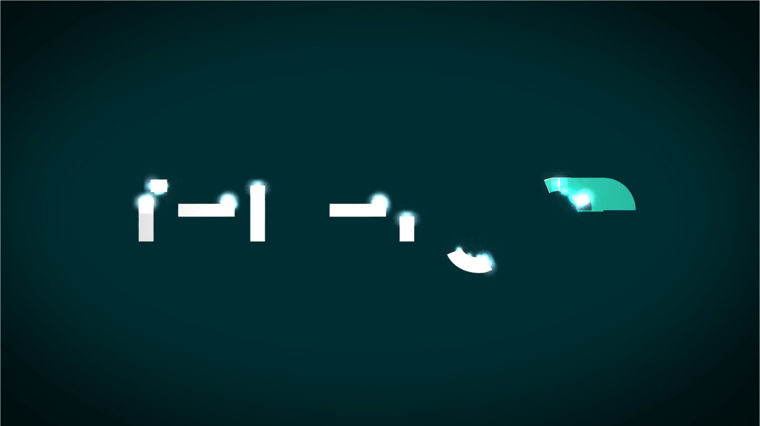

--- FILE ---
content_type: text/html; charset=utf-8
request_url: https://fast.wistia.net/embed/iframe/kts2ct5nr1?autoPlay=1&muted=true
body_size: 3191
content:
<!DOCTYPE html>
<html>
<head>
<meta content='width=device-width, user-scalable=no' name='viewport'>
<meta content='noindex' name='robots'>
<meta content='noindex,indexifembedded' name='googlebot'>
<title>KYC &amp; TC Snackable</title>
<link rel="alternate" type="application/json+oembed" href="https://fast.wistia.com/oembed.json?url=https%3A%2F%2Ffast.wistia.com%2Fembed%2Fiframe%2Fkts2ct5nr1" title="KYC &amp; TC Snackable" />
<meta name="twitter:card" content="player" />
<meta name="twitter:site" content="@wistia" />
<meta name="twitter:title" content="KYC &amp; TC Snackable" />
<meta name="twitter:url" content="https://fast.wistia.net/embed/iframe/kts2ct5nr1?twitter=true" />
<meta name="twitter:description" content="2 min 01 sec video" />
<meta name="twitter:image" content="https://embed-ssl.wistia.com/deliveries/9218359b62cd1a25beb7c292874c4bd2/file." />
<meta name="twitter:player" content="https://fast.wistia.net/embed/iframe/kts2ct5nr1?twitter=true" />
<meta name="twitter:player:width" content="435" />
<meta name="twitter:player:height" content="245" />

<script>
  window._inWistiaIframe = true;
</script>
<style>
  html, body {margin:0;padding:0;overflow:hidden;height:100%;}
  object {border:0;}
  #wistia_video,.wistia_embed {height:100%;width:100%;}
</style>
</head>
<body>
<script>
  function addWindowListener (type, callback) {
    if (window.addEventListener) {
      window.addEventListener(type, callback, false);
    } else if (window.attachEvent) {
      window.attachEvent('on' + type, callback);
    }
  }
  
  window.wistiaPostMessageQueue = [];
  addWindowListener('message', function (event) {
    if (!window._wistiaHasInitialized) {
      wistiaPostMessageQueue.push(event);
    }
  });
</script>
<link as='script' crossorigin='anonymous' href='//fast.wistia.net/assets/external/insideIframe.js' rel='modulepreload'>
<script async src='//fast.wistia.net/assets/external/E-v1.js'></script>
<div class='wistia_embed' id='wistia_video'></div>
<script>
  const swatchPreference =  true;
  if (swatchPreference) {
    document.getElementById('wistia_video').innerHTML = '<div class="wistia_swatch" style="height:100%;left:0;opacity:0;overflow:hidden;position:absolute;top:0;transition:opacity 200ms;width:100%;"><img src="https://fast.wistia.net/embed/medias/kts2ct5nr1/swatch" style="filter:blur(5px);height:100%;object-fit:contain;width:100%;" alt="" aria-hidden="true" onload="this.parentNode.style.opacity=1;" /></div>';
  }
</script>
<script>
  window._wq = window._wq || [];
  window._wq.push(function (W) {
    W.iframeInit({"accountId":847911,"accountKey":"wistia-production_847911","analyticsHost":"https://distillery.wistia.net","formsHost":"https://app.wistia.com","formEventsApi":"/form-stream/1.0.0","aspectRatio":1.7777777777777777,"assets":[{"is_enhanced":false,"type":"original","slug":"original","display_name":"Original File","details":{},"width":1920,"height":1080,"size":21385752,"bitrate":1379,"public":true,"status":2,"progress":1.0,"metadata":{"av_stream_metadata":"{\"Video\":{\"codec\":\"h264\",\"colorPrimaries\":\"bt709\",\"colorSpace\":\"bt709\",\"colorTransfer\":\"bt709\",\"pixelFormat\":\"yuv420p\",\"rFrameRate\":\"25/1\",\"avgFrameRate\":\"25/1\"}}"},"url":"https://embed-ssl.wistia.com/deliveries/c84a0193222731b4bce8f1695633b380.bin","created_at":1688401848},{"is_enhanced":false,"type":"iphone_video","slug":"mp4_h264_317k","display_name":"360p","details":{},"container":"mp4","codec":"h264","width":640,"height":360,"ext":"mp4","size":4922329,"bitrate":317,"public":true,"status":2,"progress":1.0,"metadata":{"max_bitrate":440976,"average_bitrate":325319,"early_max_bitrate":387576,"av_stream_metadata":"{\"Audio\":{\"Codec ID\":\"mp4a-40-2\",\"frameRate\":43.066,\"sampleRate\":44100},\"Video\":{\"Codec ID\":\"avc1\",\"frameRate\":25,\"frameRateMode\":\"CFR\"}}"},"url":"https://embed-ssl.wistia.com/deliveries/5269b8d653b4b16c2f2d383199333681cd9cd5d2.bin","created_at":1688401848,"segment_duration":3,"opt_vbitrate":1200},{"is_enhanced":false,"type":"mp4_video","slug":"mp4_h264_227k","display_name":"224p","details":{},"container":"mp4","codec":"h264","width":400,"height":224,"ext":"mp4","size":3530418,"bitrate":227,"public":true,"status":2,"progress":1.0,"metadata":{"max_bitrate":303384,"average_bitrate":233327,"early_max_bitrate":258496,"av_stream_metadata":"{\"Audio\":{\"Codec ID\":\"mp4a-40-2\",\"frameRate\":43.066,\"sampleRate\":44100},\"Video\":{\"Codec ID\":\"avc1\",\"frameRate\":25,\"frameRateMode\":\"CFR\"}}"},"url":"https://embed-ssl.wistia.com/deliveries/d84768fb1235737d6a7c0c23935021cd264ae3f5.bin","created_at":1688401848,"segment_duration":3,"opt_vbitrate":300},{"is_enhanced":false,"type":"md_mp4_video","slug":"mp4_h264_458k","display_name":"540p","details":{},"container":"mp4","codec":"h264","width":960,"height":540,"ext":"mp4","size":7096819,"bitrate":458,"public":true,"status":2,"progress":1.0,"metadata":{"max_bitrate":664984,"average_bitrate":469032,"early_max_bitrate":572800,"av_stream_metadata":"{\"Audio\":{\"Codec ID\":\"mp4a-40-2\",\"frameRate\":43.066,\"sampleRate\":44100},\"Video\":{\"Codec ID\":\"avc1\",\"frameRate\":25,\"frameRateMode\":\"CFR\"}}"},"url":"https://embed-ssl.wistia.com/deliveries/d83afd64c5aad55f67dfd82e4eb78ba95c45153f.bin","created_at":1688401848,"segment_duration":3,"opt_vbitrate":1800},{"is_enhanced":false,"type":"hd_mp4_video","slug":"mp4_h264_609k","display_name":"720p","details":{},"container":"mp4","codec":"h264","width":1280,"height":720,"ext":"mp4","size":9443693,"bitrate":609,"public":true,"status":2,"progress":1.0,"metadata":{"max_bitrate":904296,"average_bitrate":624139,"early_max_bitrate":771632,"av_stream_metadata":"{\"Audio\":{\"Codec ID\":\"mp4a-40-2\",\"frameRate\":43.066,\"sampleRate\":44100},\"Video\":{\"Codec ID\":\"avc1\",\"frameRate\":25,\"frameRateMode\":\"CFR\"}}"},"url":"https://embed-ssl.wistia.com/deliveries/7de2166b997becc55682e6f5c55dfd1f129e8bf0.bin","created_at":1688401848,"segment_duration":3,"opt_vbitrate":3750},{"is_enhanced":false,"type":"hd_mp4_video","slug":"mp4_h264_976k","display_name":"1080p","details":{},"container":"mp4","codec":"h264","width":1920,"height":1080,"ext":"mp4","size":15127489,"bitrate":976,"public":true,"status":2,"progress":1.0,"metadata":{"max_bitrate":1461992,"average_bitrate":999784,"early_max_bitrate":1195992,"av_stream_metadata":"{\"Audio\":{\"Codec ID\":\"mp4a-40-2\",\"frameRate\":43.066,\"sampleRate\":44100},\"Video\":{\"Codec ID\":\"avc1\",\"frameRate\":25,\"frameRateMode\":\"CFR\"}}"},"url":"https://embed-ssl.wistia.com/deliveries/cb00cf8bf44f1320bf00eb7c44a9853768bfb566.bin","created_at":1688401848,"segment_duration":3,"opt_vbitrate":5625},{"is_enhanced":false,"type":"storyboard","slug":"storyboard_2000x2260","display_name":"Storyboard","details":{},"width":2000,"height":2260,"ext":"jpg","size":1840947,"bitrate":0,"public":true,"status":2,"progress":1.0,"metadata":{"frame_count":200,"aspect_ratio":1.7777777777777777,"frame_height":113,"frame_width":200},"url":"https://embed-ssl.wistia.com/deliveries/705c8a5d5c9c462ce77919155f893b53e0938ee5.bin","created_at":1688401848},{"is_enhanced":false,"type":"still_image","slug":"still_image_1280x720","display_name":"Thumbnail Image","details":{},"width":1280,"height":720,"size":479085,"bitrate":0,"public":true,"status":2,"progress":1.0,"metadata":{"av_stream_metadata":"{\"Video\":{}}"},"url":"https://embed-ssl.wistia.com/deliveries/9218359b62cd1a25beb7c292874c4bd2.bin","created_at":1688401848}],"branding":false,"createdAt":1688401848,"distilleryUrl":"https://distillery.wistia.com/x","duration":121.046,"enableCustomerLogo":true,"firstEmbedForAccount":false,"firstShareForAccount":false,"availableTranscripts":[{"bcp47LanguageTag":"en","familyName":"English","familyNativeName":"English","hasCaptions":true,"hasVideoStream":false,"name":"English","nativeName":"English","wistiaLanguageCode":"eng","language":"eng","ietf_language_tag":"eng","alpha3_terminologic":"eng","alpha3_bibliographic":"eng","iso639_2_language_code":"en","english_name":"English","native_name":"English","right_to_left":false,"alpha3Bibliographic":"eng","alpha3Terminologic":"eng","ietfLanguageTag":"eng","iso6392LanguageCode":"en","genericName":"English","genericNativeName":"English"}],"hashedId":"kts2ct5nr1","mediaId":106770630,"mediaKey":"wistia-production_106770630","mediaType":"Video","name":"KYC \u0026amp; TC Snackable","preloadPreference":null,"progress":1.0,"protected":false,"projectId":7540340,"seoDescription":"an Uberflip - Short Videos  video","showAbout":true,"status":2,"type":"Video","playableWithoutInstantHls":true,"privacyMode":true,"stats":{"loadCount":2118,"playCount":435,"uniqueLoadCount":1554,"uniquePlayCount":337,"averageEngagement":0.364726},"trackingTransmitInterval":20,"liveStreamEventDetails":null,"integrations":{"marketo_v2":true},"captions":[{"language":"eng","text":"Although Fintechs are generally well versed in technology, they often lack the necessary expertise and know your customer and anti money laundering compliance.\n\nThis means they need to invest more in people rather than technology to operate safely. Which is costly and unscalable.\n\nFinergo KYC and transaction compliance is a SaaS native solution that bridges the gap between your clients expected and actual financial behavior. It helps to identify suspicious activity and manage compliance with KYC and AMLC ETFs.\n\nIt delivers a powerful policy manager that includes KYC and AML requirements for more than one hundred twenty jurisdictions.\n\nReal time, AI powered transaction monitoring capabilities designed to tackle financial crime.\n\nA seamless integration of Finergo's KYC and transaction monitoring solutions to provide an optimal user experience and reduce data silos, an automated KYC event management solution that detects changes in client data as they arrives.\n\nWith Finerigo KYC and transaction compliance, you can in increase operational efficiencies with a single integrated solution that automates burdensome tasks.\n\nFuture proof compliance with a risk based approach to KYC and transaction monitoring.\n\nTransform the client experience by automating tasks and eliminating unnecessary information requests. Reduce the total cost of ownership with no code configuration.\n\nReady to take the next step, Request a video demonstration to see Frnego KYC and transaction compliance in action."}],"hls_enabled":true,"embed_options":{"opaqueControls":false,"playerColor":"002e33","playerColorGradient":{"on":false,"colors":[["#002e33",0],["#669499",1]]},"plugin":{"captions-v1":{"on":"true"}},"volumeControl":"true","fullscreenButton":"true","controlsVisibleOnLoad":"true","bpbTime":"false","vulcan":true,"unalteredStillImageAsset":{"url":"https://embed-ssl.wistia.com/deliveries/9218359b62cd1a25beb7c292874c4bd2.png","width":"1280","height":"720"},"newRoundedIcons":true,"shouldShowCaptionsSettings":true},"embedOptions":{"opaqueControls":false,"playerColor":"002e33","playerColorGradient":{"on":false,"colors":[["#002e33",0],["#669499",1]]},"plugin":{"captions-v1":{"on":"true"}},"volumeControl":"true","fullscreenButton":"true","controlsVisibleOnLoad":"true","bpbTime":"false","vulcan":true,"unalteredStillImageAsset":{"url":"https://embed-ssl.wistia.com/deliveries/9218359b62cd1a25beb7c292874c4bd2.png","width":"1280","height":"720"},"newRoundedIcons":true,"shouldShowCaptionsSettings":true}}, {});
    window._wistiaHasInitialized = true;
  });
</script>
</body>
</html>
